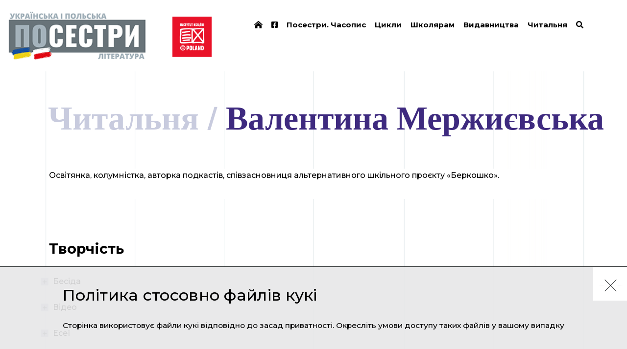

--- FILE ---
content_type: text/html; charset=UTF-8
request_url: https://posestry.eu/avtor/valentina-merzhievska
body_size: 3925
content:
<!DOCTYPE html><html  lang="uk" dir="ltr" prefix="content: http://purl.org/rss/1.0/modules/content/  dc: http://purl.org/dc/terms/  foaf: http://xmlns.com/foaf/0.1/  og: http://ogp.me/ns#  rdfs: http://www.w3.org/2000/01/rdf-schema#  schema: http://schema.org/  sioc: http://rdfs.org/sioc/ns#  sioct: http://rdfs.org/sioc/types#  skos: http://www.w3.org/2004/02/skos/core#  xsd: http://www.w3.org/2001/XMLSchema# "><head><!-- Global site tag (gtag.js) - Google Analytics --><script async src="https://www.googletagmanager.com/gtag/js?id=UA-138273155-3"></script><script>
            window.dataLayer = window.dataLayer || [];
            function gtag(){dataLayer.push(arguments);}
            gtag('js', new Date());

            gtag('config', 'UA-138273155-3');
        </script><meta charset="utf-8" />
<meta name="MobileOptimized" content="width" />
<meta name="HandheldFriendly" content="true" />
<meta name="viewport" content="width=device-width, initial-scale=1.0" />
<meta property="og:url" content="https://posestry.eu/avtor/valentina-merzhievska" />
<meta property="og:type" content="profile" />
<meta property="og:profile:first_name" content="Валентина" />
<meta property="og:profile:last_name" content="Мержиєвська" />
<meta property="og:description" content="Освітянка, колумністка, авторка подкастів, співзасновниця альтернативного шкільного проєкту «Беркошко».
" />
<meta name="description" content="Освітянка, колумністка, авторка подкастів, співзасновниця альтернативного шкільного проєкту «Беркошко».
" />
<meta property="og:image" content="https://kk-nowy-napis-uk.s3-eu-central-1.amazonaws.com/static/kknapis_share_uk.png" />
<link rel="icon" href="/themes/kknapis/assets/web/resources/images/favicon_uk.png" type="image/png" />
<link rel="canonical" href="https://posestry.eu/avtor/valentina-merzhievska" />
<link rel="shortlink" href="https://posestry.eu/node/2693" />
</head-placeholder><title>Валентина Мержиєвська | Посестри. Українська та польська лiтература</title><link rel="stylesheet" media="all" href="/themes/contrib/stable/css/system/components/ajax-progress.module.css?t99v9q" />
<link rel="stylesheet" media="all" href="/themes/contrib/stable/css/system/components/align.module.css?t99v9q" />
<link rel="stylesheet" media="all" href="/themes/contrib/stable/css/system/components/autocomplete-loading.module.css?t99v9q" />
<link rel="stylesheet" media="all" href="/themes/contrib/stable/css/system/components/fieldgroup.module.css?t99v9q" />
<link rel="stylesheet" media="all" href="/themes/contrib/stable/css/system/components/container-inline.module.css?t99v9q" />
<link rel="stylesheet" media="all" href="/themes/contrib/stable/css/system/components/clearfix.module.css?t99v9q" />
<link rel="stylesheet" media="all" href="/themes/contrib/stable/css/system/components/details.module.css?t99v9q" />
<link rel="stylesheet" media="all" href="/themes/contrib/stable/css/system/components/hidden.module.css?t99v9q" />
<link rel="stylesheet" media="all" href="/themes/contrib/stable/css/system/components/item-list.module.css?t99v9q" />
<link rel="stylesheet" media="all" href="/themes/contrib/stable/css/system/components/js.module.css?t99v9q" />
<link rel="stylesheet" media="all" href="/themes/contrib/stable/css/system/components/nowrap.module.css?t99v9q" />
<link rel="stylesheet" media="all" href="/themes/contrib/stable/css/system/components/position-container.module.css?t99v9q" />
<link rel="stylesheet" media="all" href="/themes/contrib/stable/css/system/components/progress.module.css?t99v9q" />
<link rel="stylesheet" media="all" href="/themes/contrib/stable/css/system/components/reset-appearance.module.css?t99v9q" />
<link rel="stylesheet" media="all" href="/themes/contrib/stable/css/system/components/resize.module.css?t99v9q" />
<link rel="stylesheet" media="all" href="/themes/contrib/stable/css/system/components/sticky-header.module.css?t99v9q" />
<link rel="stylesheet" media="all" href="/themes/contrib/stable/css/system/components/system-status-counter.css?t99v9q" />
<link rel="stylesheet" media="all" href="/themes/contrib/stable/css/system/components/system-status-report-counters.css?t99v9q" />
<link rel="stylesheet" media="all" href="/themes/contrib/stable/css/system/components/system-status-report-general-info.css?t99v9q" />
<link rel="stylesheet" media="all" href="/themes/contrib/stable/css/system/components/tabledrag.module.css?t99v9q" />
<link rel="stylesheet" media="all" href="/themes/contrib/stable/css/system/components/tablesort.module.css?t99v9q" />
<link rel="stylesheet" media="all" href="/themes/contrib/stable/css/system/components/tree-child.module.css?t99v9q" />
<link rel="stylesheet" media="all" href="/themes/contrib/stable/css/contextual/contextual.module.css?t99v9q" />
<link rel="stylesheet" media="all" href="/themes/contrib/stable/css/views/views.module.css?t99v9q" />
<link rel="stylesheet" media="all" href="/themes/contrib/stable/css/contextual/contextual.theme.css?t99v9q" />
<link rel="stylesheet" media="all" href="/themes/contrib/stable/css/contextual/contextual.icons.theme.css?t99v9q" />
<link rel="stylesheet" media="all" href="/themes/contrib/stable/css/core/assets/vendor/normalize-css/normalize.css?t99v9q" />
<link rel="stylesheet" media="all" href="/themes/contrib/stable/css/core/normalize-fixes.css?t99v9q" />
<link rel="stylesheet" media="all" href="/themes/contrib/classy/css/components/progress.css?t99v9q" />
<link rel="stylesheet" media="all" href="/themes/contrib/classy/css/components/action-links.css?t99v9q" />
<link rel="stylesheet" media="all" href="/themes/contrib/classy/css/components/breadcrumb.css?t99v9q" />
<link rel="stylesheet" media="all" href="/themes/contrib/classy/css/components/button.css?t99v9q" />
<link rel="stylesheet" media="all" href="/themes/contrib/classy/css/components/collapse-processed.css?t99v9q" />
<link rel="stylesheet" media="all" href="/themes/contrib/classy/css/components/container-inline.css?t99v9q" />
<link rel="stylesheet" media="all" href="/themes/contrib/classy/css/components/details.css?t99v9q" />
<link rel="stylesheet" media="all" href="/themes/contrib/classy/css/components/exposed-filters.css?t99v9q" />
<link rel="stylesheet" media="all" href="/themes/contrib/classy/css/components/field.css?t99v9q" />
<link rel="stylesheet" media="all" href="/themes/contrib/classy/css/components/form.css?t99v9q" />
<link rel="stylesheet" media="all" href="/themes/contrib/classy/css/components/icons.css?t99v9q" />
<link rel="stylesheet" media="all" href="/themes/contrib/classy/css/components/inline-form.css?t99v9q" />
<link rel="stylesheet" media="all" href="/themes/contrib/classy/css/components/item-list.css?t99v9q" />
<link rel="stylesheet" media="all" href="/themes/contrib/classy/css/components/link.css?t99v9q" />
<link rel="stylesheet" media="all" href="/themes/contrib/classy/css/components/links.css?t99v9q" />
<link rel="stylesheet" media="all" href="/themes/contrib/classy/css/components/menu.css?t99v9q" />
<link rel="stylesheet" media="all" href="/themes/contrib/classy/css/components/more-link.css?t99v9q" />
<link rel="stylesheet" media="all" href="/themes/contrib/classy/css/components/pager.css?t99v9q" />
<link rel="stylesheet" media="all" href="/themes/contrib/classy/css/components/tabledrag.css?t99v9q" />
<link rel="stylesheet" media="all" href="/themes/contrib/classy/css/components/tableselect.css?t99v9q" />
<link rel="stylesheet" media="all" href="/themes/contrib/classy/css/components/tablesort.css?t99v9q" />
<link rel="stylesheet" media="all" href="/themes/contrib/classy/css/components/tabs.css?t99v9q" />
<link rel="stylesheet" media="all" href="/themes/contrib/classy/css/components/textarea.css?t99v9q" />
<link rel="stylesheet" media="all" href="/themes/contrib/classy/css/components/ui-dialog.css?t99v9q" />
<link rel="stylesheet" media="all" href="/themes/contrib/classy/css/components/messages.css?t99v9q" />
<link rel="stylesheet" media="all" href="/themes/kknapis/assets/web/resources/styles/uk.css?t99v9q" />
</css-placeholder><script src="/core/misc/touchevents-test.js?v=10.2.7"></script>
<script src="https://kit.fontawesome.com/3eae793572.js" defer crossorigin="anonymous"></script>
</js-placeholder><link rel="stylesheet" type="text/css" href="/themes/kknapis/assets/web/resources/styles/main.css?v=SIihlHLc8AEU-PoUhw55_8JUj_gS6LLqIk-QzXusUyrXy-tdbZQsW4mNTWVhGDLXFdxDAF2xRw"><link rel="stylesheet" type="text/css" href="/themes/kknapis/assets/web/resources/styles/uk.css?v=SIihlHLc8AEU-PoUhw55_8JUj_gS6LLqIk-QzXusUyrXy-tdbZQsW4mNTWVhGDLXFdxDAF2xRw"><link href="https://fonts.googleapis.com/css?family=Montserrat:400,500,600,700,900&amp;subset=latin-ext" rel="stylesheet"><link rel="stylesheet" href="https://use.typekit.net/jfj0her.css"><meta property="og:title" content="Валентина Мержиєвська | Посестри. Українська та польська лiтература" /><script async src="https://platform.twitter.com/widgets.js" charset="utf-8"></script></head><body  class="path-node page-node-type-autor"><div class="dialog-off-canvas-main-canvas" data-off-canvas-main-canvas><div class="main-container"><header class="header"><div class="header--inner"><div class="header--logo"><a href="/"><img src="/themes/kknapis/assets/web/resources/images/logo_uk.png?v=7" alt="Logo" /></a><a href="https://instytutksiazki.pl/" target="_blank"><img class="il" src="/themes/kknapis/assets/web/resources/images/logo_ik.png?v=5" alt="Logo Instytutu literatury" /></a></div><div class="header--menu js-menu"><div class="header--hamburger js-menu-button"><span class="bar arrow-top"></span><span class="bar arrow-middle"></span><span class="bar arrow-bottom"></span></div><ul><li><a href="/" data-drupal-link-system-path="&lt;front&gt;"><i class="fa fa-home-lg-alt" aria-hidden="true"></i></a></li><li><a href="https://www.facebook.com/posestry.eu"><i class="fab fab fa-facebook-square" aria-hidden="true"></i></a></li><li><a href="/posestry-ukrainska-i-polska-literatura" data-drupal-link-system-path="posestry-ukrainska-i-polska-literatura">Посестри. Часопис</a></li><li><a href="/tsikly" data-drupal-link-system-path="tsikly">Цикли</a></li><li><a href="/shkolyaram" data-drupal-link-system-path="node/1686">Школярам</a></li><li><a href="/vydavnytstva" data-drupal-link-system-path="node/175">Видавництва</a></li><li><a href="/chytalnya" data-drupal-link-system-path="node/1534">Читальня</a></li><li><a href="/chytalnya" data-drupal-link-system-path="node/1534"><i class="fas fa-search" aria-hidden="true"></i></a></li></ul></div></div></header><section class="content-layout"><div class="layout-content"><div class="region region-content"><div data-drupal-messages-fallback class="hidden"></div><div class="author-page page"><div class="page--inner"><div class="page--content"><h1 class="small"><span>Читальня / </span><span>Валентина Мержиєвська</span></h1><div class="author-page--content"><div class="left-side"><div class="author-page--bio"><div class="author-page--bio--description"><div class="js-content-bio"><p class="article--paragraph">Освітянка, колумністка, авторка подкастів, співзасновниця альтернативного шкільного проєкту «Беркошко».</p><div class="shadow"></div></div></div><a href="#" class="weekly--single-el--more" id="author-more">Читати далі</a><a href="#" class="weekly--single-el--more open" id="author-less">Згорнути</a></div><div class="author-page--creation"><h3>Творчість</h3><div class="table-contents"><ul><li class="slave"><span class="contents-title">Бесіда</span><div class="contents-links"><div class="views-field views-field-title"><span class="field-content"><a href="/zhurnal/no-20/statya/ya-b-lishila-u-shkilniy-programi-do-desyati-knizhok-na-rik-rozmova-z"><span class="title">Я б лишила у шкільній програмі до десяти книжок на рік. Розмова з Валентиною Мержиєвською</span><span class="cta">Читати повністю</span></a></span></div></div></li><li class="slave"><span class="contents-title">Відео</span><div class="contents-links"><div class="views-field views-field-title"><span class="field-content"><a href="/zhurnal/no-20/statya/ya-b-lishila-u-shkilniy-programi-do-desyati-knizhok-na-rik-rozmova-z"><span class="title">Я б лишила у шкільній програмі до десяти книжок на рік. Розмова з Валентиною Мержиєвською</span><span class="cta">Читати повністю</span></a></span></div></div></li><li class="slave"><span class="contents-title">Есеї</span><div class="contents-links"><div class="views-field views-field-title"><span class="field-content"><a href="/zhurnal/no-20/statya/svoboda-v-literaturi"><span class="title">Свобода в літературі</span><span class="cta">Читати повністю</span></a></span></div></div></li></ul></div></div><div class="author-page--creation"></div><div class="author-page--creation"></div></div><!-- <div class="right-side"><img data-src="" /></div> --></div></div></div></div></div></div></section><footer class="footer"><div class="footer--inner"><div class="footer--left"><div class="cc-logo"><img data-src="/themes/kknapis/assets/web/resources/images/cc-logo.png" alt="Logo PWA" /></div><div class="license">
                    Тексти, опубліковані на порталі, доступні за ліцензією Creative Commons BY-NC-ND 3.0 PL (Атрибуція – Некомерційне використання – Без похідних творів), щоразу при використанні слід вказати: «Матеріал походить із порталу posestry.eu».
                                    </div></div><div class="footer--right"><ul><li><a href="/o-nas" data-drupal-link-system-path="node/380">Про нас</a></li><li><a href="/kontakty" data-drupal-link-system-path="node/172">Контакт</a></li></ul></div></div><div class="footer--inner" style="margin-top: 50px"><div class="footer--left"><div class="cc-logo" style="max-width: 400px; width: auto"><img data-src="/themes/kknapis/assets/web/resources/images/rp.png?v=2" alt="Logo PWA" /></div><div class="license" style="margin-left: 35px;">
                                                                            Zrealizowano ze środków Ministra Kultury i Dziedzictwa Narodowego w ramach części inwestycyjnej zadania Portal Ukraińskojęzyczny, finansowanego ze środków Ministra Kultury i Dziedzictwa Narodowego (umowa nr 47/DF-V/AJ/2022 i umowa nr 76/DF-VII/2023).
                                                                    </div></div></div><div class="footer--up"></div></footer></div></div><div id="preloader" class="preloader"><img src="/themes/kknapis/assets/web/resources/images/loader.gif" alt="Loading..."/></div><div class="cookie-bar hidden"><div class="cookie-bar--close js-cookie-close">
            X
        </div><div class="cookie-bar--inner"><div class="cookie-bar--title">Політика стосовно файлів кукі</div><div class="cookie-bar--desc">Сторінка використовує файли кукі відповідно до засад приватності. Окресліть умови доступу таких файлів у вашому випадку</div></div></div><script type="application/json" data-drupal-selector="drupal-settings-json">{"path":{"baseUrl":"\/","pathPrefix":"","currentPath":"node\/2693","currentPathIsAdmin":false,"isFront":false,"currentLanguage":"uk"},"pluralDelimiter":"\u0003","suppressDeprecationErrors":true,"ajaxPageState":{"libraries":"eJxdjlEOwyAMQy_EyJFQRjOECFBhaNedfmuraVN_LPvZH_ZJXG0xxMLqujw7-SsxXhnY6M6Qr88CcBAYX8u-Gaw0tTGz2h-5aSxpnzShUltmjS8xj0_Pq6BmoT9vsQSTUuE5gg7FJbqRDDZ0yeeVJcoKOtTmOg2VN608UPE","theme":"kknapis","theme_token":null},"ajaxTrustedUrl":[],"user":{"uid":0,"permissionsHash":"d707f72a4f52d69fc720032d7efefcc3b3af7afc00ee446f7f4dc8f5cda593d9"}}</script>
<script src="/core/assets/vendor/jquery/jquery.min.js?v=3.7.1"></script>
<script src="/core/assets/vendor/underscore/underscore-min.js?v=1.13.6"></script>
<script src="/core/assets/vendor/once/once.min.js?v=1.0.1"></script>
<script src="/core/assets/vendor/backbone/backbone-min.js?v=1.5.0"></script>
<script src="https://kk-nowy-napis-uk.s3.eu-central-1.amazonaws.com/files/languages/uk_zbeZKToa7gLKSxzyMwClWw662dMlDqRcEECJM-6-JFE.js?VersionId=cfSQvTE.AyAnY5iUMt5y2tvlTbicVOte?t99v9q"></script>
<script src="/core/misc/drupalSettingsLoader.js?v=10.2.7"></script>
<script src="/core/misc/drupal.js?v=10.2.7"></script>
<script src="/core/misc/drupal.init.js?v=10.2.7"></script>
<script src="/core/modules/contextual/js/contextual.js?v=10.2.7"></script>
<script src="/core/modules/contextual/js/models/StateModel.js?v=10.2.7"></script>
<script src="/core/modules/contextual/js/views/AuralView.js?v=10.2.7"></script>
<script src="/core/modules/contextual/js/views/KeyboardView.js?v=10.2.7"></script>
<script src="/core/modules/contextual/js/views/RegionView.js?v=10.2.7"></script>
<script src="/core/modules/contextual/js/views/VisualView.js?v=10.2.7"></script>
<script src="/core/assets/vendor/tabbable/index.umd.min.js?v=6.2.0"></script>
<script src="/modules/custom/cke_original_text/js/cke_original_text.js?v=10.2.7"></script>
<script src="/core/misc/progress.js?v=10.2.7"></script>
<script src="/core/assets/vendor/loadjs/loadjs.min.js?v=4.2.0"></script>
<script src="/core/misc/debounce.js?v=10.2.7"></script>
<script src="/core/misc/announce.js?v=10.2.7"></script>
<script src="/core/misc/message.js?v=10.2.7"></script>
<script src="/core/misc/ajax.js?v=10.2.7"></script>
<script src="/themes/contrib/stable/js/ajax.js?v=10.2.7"></script>
<script src="/themes/kknapis/assets/web/resources/scripts/clipboard.min.js?v=1.20220321.1"></script>
<script src="/themes/kknapis/assets/web/resources/scripts/bundle.js?v=1.20220321.1"></script>
</body></html>

--- FILE ---
content_type: application/javascript
request_url: https://posestry.eu/core/modules/contextual/js/views/VisualView.js?v=10.2.7
body_size: 699
content:
/**
 * @file
 * A Backbone View that provides the visual view of a contextual link.
 */

(function (Drupal, Backbone) {
  /**
   * @deprecated in drupal:9.4.0 and is removed from drupal:11.0.0. There is no
   *  replacement.
   */
  Drupal.contextual.VisualView = Backbone.View.extend(
    /** @lends Drupal.contextual.VisualView# */ {
      /**
       * Events for the Backbone view.
       *
       * @return {object}
       *   A mapping of events to be used in the view.
       */
      events() {
        // Prevents delay and simulated mouse events.
        const touchEndToClick = function (event) {
          event.preventDefault();
          event.target.click();
        };

        // Used for tracking the presence of touch events. When true, the
        // mousemove and mouseenter event handlers are effectively disabled.
        // This is used instead of preventDefault() on touchstart as some
        // touchstart events are not cancelable.
        let touchStart = false;

        return {
          touchstart() {
            // Set to true so the mouseenter events that follows knows to not
            // execute any hover related logic.
            touchStart = true;
          },
          mouseenter() {
            // We only want mouse hover events on non-touch.
            if (!touchStart) {
              this.model.focus();
            }
          },
          mousemove() {
            // Because there are scenarios where there are both touchscreens
            // and pointer devices, the touchStart flag should be set back to
            // false after mouseenter and mouseleave complete. It will be set to
            // true if another touchstart event occurs.
            touchStart = false;
          },
          'click .trigger': function () {
            this.model.toggleOpen();
          },
          'touchend .trigger': touchEndToClick,
          'click .contextual-links a': function () {
            this.model.close().blur();
          },
          'touchend .contextual-links a': touchEndToClick,
        };
      },

      /**
       * Renders the visual view of a contextual link. Listens to mouse & touch.
       *
       * @constructs
       *
       * @augments Backbone.View
       */
      initialize() {
        this.listenTo(this.model, 'change', this.render);
      },

      /**
       * {@inheritdoc}
       *
       * @return {Drupal.contextual.VisualView}
       *   The current contextual visual view.
       */
      render() {
        const isOpen = this.model.get('isOpen');
        // The trigger should be visible when:
        //  - the mouse hovered over the region,
        //  - the trigger is locked,
        //  - and for as long as the contextual menu is open.
        const isVisible =
          this.model.get('isLocked') ||
          this.model.get('regionIsHovered') ||
          isOpen;

        this.$el
          // The open state determines if the links are visible.
          .toggleClass('open', isOpen)
          // Update the visibility of the trigger.
          .find('.trigger')
          .toggleClass('visually-hidden', !isVisible);

        // Nested contextual region handling: hide any nested contextual triggers.
        if ('isOpen' in this.model.changed) {
          this.$el
            .closest('.contextual-region')
            .find('.contextual .trigger:not(:first)')
            .toggle(!isOpen);
        }

        return this;
      },
    },
  );
})(Drupal, Backbone);
